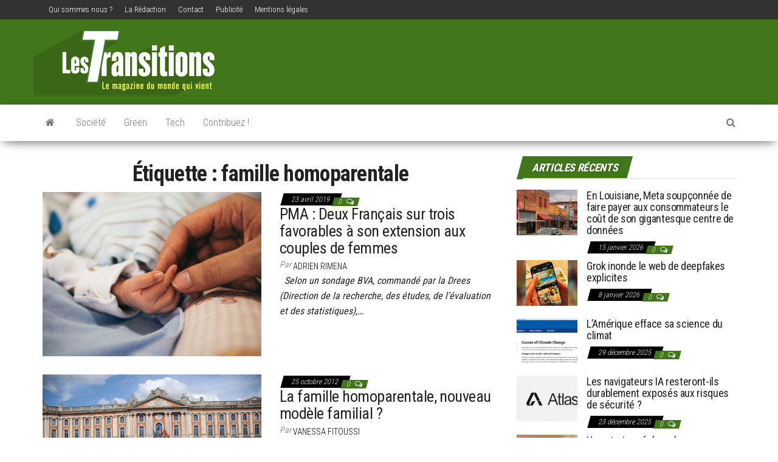

--- FILE ---
content_type: text/html; charset=UTF-8
request_url: https://lestransitions.fr/tag/famille-homoparentale/
body_size: 11970
content:
<!DOCTYPE html>
<html lang="fr-FR">
	<head>
		<meta name="getlinko-verify-code" content="getlinko-verify-7169a043e04f82bd4e4669301f7de560f7d002a5"/>
		<meta http-equiv="content-type" content="text/html; charset=UTF-8" />
		<meta http-equiv="X-UA-Compatible" content="IE=edge">
		<meta name="viewport" content="width=device-width, initial-scale=1">
		<link rel="pingback" href="" />
		<style id="kirki-css-vars">:root{}</style><meta name='robots' content='index, follow, max-image-preview:large, max-snippet:-1, max-video-preview:-1' />

	<!-- This site is optimized with the Yoast SEO plugin v26.5 - https://yoast.com/wordpress/plugins/seo/ -->
	<title>famille homoparentale Archives - Les transitions</title>
	<link rel="canonical" href="https://lestransitions.fr/tag/famille-homoparentale/" />
	<meta property="og:locale" content="fr_FR" />
	<meta property="og:type" content="article" />
	<meta property="og:title" content="famille homoparentale Archives - Les transitions" />
	<meta property="og:url" content="https://lestransitions.fr/tag/famille-homoparentale/" />
	<meta property="og:site_name" content="Les transitions" />
	<meta name="twitter:card" content="summary_large_image" />
	<script type="application/ld+json" class="yoast-schema-graph">{"@context":"https://schema.org","@graph":[{"@type":"CollectionPage","@id":"https://lestransitions.fr/tag/famille-homoparentale/","url":"https://lestransitions.fr/tag/famille-homoparentale/","name":"famille homoparentale Archives - Les transitions","isPartOf":{"@id":"https://lestransitions.fr/#website"},"primaryImageOfPage":{"@id":"https://lestransitions.fr/tag/famille-homoparentale/#primaryimage"},"image":{"@id":"https://lestransitions.fr/tag/famille-homoparentale/#primaryimage"},"thumbnailUrl":"https://lestransitions.fr/wp-content/uploads/2019/04/Procréation.jpg","breadcrumb":{"@id":"https://lestransitions.fr/tag/famille-homoparentale/#breadcrumb"},"inLanguage":"fr-FR"},{"@type":"ImageObject","inLanguage":"fr-FR","@id":"https://lestransitions.fr/tag/famille-homoparentale/#primaryimage","url":"https://lestransitions.fr/wp-content/uploads/2019/04/Procréation.jpg","contentUrl":"https://lestransitions.fr/wp-content/uploads/2019/04/Procréation.jpg","width":667,"height":500,"caption":"Une mère touchant les mains de son bébé"},{"@type":"BreadcrumbList","@id":"https://lestransitions.fr/tag/famille-homoparentale/#breadcrumb","itemListElement":[{"@type":"ListItem","position":1,"name":"Accueil","item":"https://lestransitions.fr/"},{"@type":"ListItem","position":2,"name":"famille homoparentale"}]},{"@type":"WebSite","@id":"https://lestransitions.fr/#website","url":"https://lestransitions.fr/","name":"Les transitions","description":"Le magazine du monde qui vient","publisher":{"@id":"https://lestransitions.fr/#organization"},"potentialAction":[{"@type":"SearchAction","target":{"@type":"EntryPoint","urlTemplate":"https://lestransitions.fr/?s={search_term_string}"},"query-input":{"@type":"PropertyValueSpecification","valueRequired":true,"valueName":"search_term_string"}}],"inLanguage":"fr-FR"},{"@type":"Organization","@id":"https://lestransitions.fr/#organization","name":"Les transitions","url":"https://lestransitions.fr/","logo":{"@type":"ImageObject","inLanguage":"fr-FR","@id":"https://lestransitions.fr/#/schema/logo/image/","url":"https://lestransitions.fr/wp-content/uploads/2019/10/logo-les-transitions.jpg","contentUrl":"https://lestransitions.fr/wp-content/uploads/2019/10/logo-les-transitions.jpg","width":300,"height":110,"caption":"Les transitions"},"image":{"@id":"https://lestransitions.fr/#/schema/logo/image/"}}]}</script>
	<!-- / Yoast SEO plugin. -->


<link rel='dns-prefetch' href='//fonts.googleapis.com' />
<link rel="alternate" type="application/rss+xml" title="Les transitions &raquo; Flux" href="https://lestransitions.fr/feed/" />
<link rel="alternate" type="application/rss+xml" title="Les transitions &raquo; Flux des commentaires" href="https://lestransitions.fr/comments/feed/" />
<link rel="alternate" type="application/rss+xml" title="Les transitions &raquo; Flux de l’étiquette famille homoparentale" href="https://lestransitions.fr/tag/famille-homoparentale/feed/" />
<style id='wp-img-auto-sizes-contain-inline-css' type='text/css'>
img:is([sizes=auto i],[sizes^="auto," i]){contain-intrinsic-size:3000px 1500px}
/*# sourceURL=wp-img-auto-sizes-contain-inline-css */
</style>
<link rel='stylesheet' id='validate-engine-css-css' href='https://lestransitions.fr/wp-content/plugins/wysija-newsletters/css/validationEngine.jquery.css?ver=2.22' type='text/css' media='all' />
<style id='wp-emoji-styles-inline-css' type='text/css'>

	img.wp-smiley, img.emoji {
		display: inline !important;
		border: none !important;
		box-shadow: none !important;
		height: 1em !important;
		width: 1em !important;
		margin: 0 0.07em !important;
		vertical-align: -0.1em !important;
		background: none !important;
		padding: 0 !important;
	}
/*# sourceURL=wp-emoji-styles-inline-css */
</style>
<link rel='stylesheet' id='wp-block-library-css' href='https://lestransitions.fr/wp-includes/css/dist/block-library/style.min.css?ver=6.9' type='text/css' media='all' />
<style id='global-styles-inline-css' type='text/css'>
:root{--wp--preset--aspect-ratio--square: 1;--wp--preset--aspect-ratio--4-3: 4/3;--wp--preset--aspect-ratio--3-4: 3/4;--wp--preset--aspect-ratio--3-2: 3/2;--wp--preset--aspect-ratio--2-3: 2/3;--wp--preset--aspect-ratio--16-9: 16/9;--wp--preset--aspect-ratio--9-16: 9/16;--wp--preset--color--black: #000000;--wp--preset--color--cyan-bluish-gray: #abb8c3;--wp--preset--color--white: #ffffff;--wp--preset--color--pale-pink: #f78da7;--wp--preset--color--vivid-red: #cf2e2e;--wp--preset--color--luminous-vivid-orange: #ff6900;--wp--preset--color--luminous-vivid-amber: #fcb900;--wp--preset--color--light-green-cyan: #7bdcb5;--wp--preset--color--vivid-green-cyan: #00d084;--wp--preset--color--pale-cyan-blue: #8ed1fc;--wp--preset--color--vivid-cyan-blue: #0693e3;--wp--preset--color--vivid-purple: #9b51e0;--wp--preset--gradient--vivid-cyan-blue-to-vivid-purple: linear-gradient(135deg,rgb(6,147,227) 0%,rgb(155,81,224) 100%);--wp--preset--gradient--light-green-cyan-to-vivid-green-cyan: linear-gradient(135deg,rgb(122,220,180) 0%,rgb(0,208,130) 100%);--wp--preset--gradient--luminous-vivid-amber-to-luminous-vivid-orange: linear-gradient(135deg,rgb(252,185,0) 0%,rgb(255,105,0) 100%);--wp--preset--gradient--luminous-vivid-orange-to-vivid-red: linear-gradient(135deg,rgb(255,105,0) 0%,rgb(207,46,46) 100%);--wp--preset--gradient--very-light-gray-to-cyan-bluish-gray: linear-gradient(135deg,rgb(238,238,238) 0%,rgb(169,184,195) 100%);--wp--preset--gradient--cool-to-warm-spectrum: linear-gradient(135deg,rgb(74,234,220) 0%,rgb(151,120,209) 20%,rgb(207,42,186) 40%,rgb(238,44,130) 60%,rgb(251,105,98) 80%,rgb(254,248,76) 100%);--wp--preset--gradient--blush-light-purple: linear-gradient(135deg,rgb(255,206,236) 0%,rgb(152,150,240) 100%);--wp--preset--gradient--blush-bordeaux: linear-gradient(135deg,rgb(254,205,165) 0%,rgb(254,45,45) 50%,rgb(107,0,62) 100%);--wp--preset--gradient--luminous-dusk: linear-gradient(135deg,rgb(255,203,112) 0%,rgb(199,81,192) 50%,rgb(65,88,208) 100%);--wp--preset--gradient--pale-ocean: linear-gradient(135deg,rgb(255,245,203) 0%,rgb(182,227,212) 50%,rgb(51,167,181) 100%);--wp--preset--gradient--electric-grass: linear-gradient(135deg,rgb(202,248,128) 0%,rgb(113,206,126) 100%);--wp--preset--gradient--midnight: linear-gradient(135deg,rgb(2,3,129) 0%,rgb(40,116,252) 100%);--wp--preset--font-size--small: 13px;--wp--preset--font-size--medium: 20px;--wp--preset--font-size--large: 36px;--wp--preset--font-size--x-large: 42px;--wp--preset--spacing--20: 0.44rem;--wp--preset--spacing--30: 0.67rem;--wp--preset--spacing--40: 1rem;--wp--preset--spacing--50: 1.5rem;--wp--preset--spacing--60: 2.25rem;--wp--preset--spacing--70: 3.38rem;--wp--preset--spacing--80: 5.06rem;--wp--preset--shadow--natural: 6px 6px 9px rgba(0, 0, 0, 0.2);--wp--preset--shadow--deep: 12px 12px 50px rgba(0, 0, 0, 0.4);--wp--preset--shadow--sharp: 6px 6px 0px rgba(0, 0, 0, 0.2);--wp--preset--shadow--outlined: 6px 6px 0px -3px rgb(255, 255, 255), 6px 6px rgb(0, 0, 0);--wp--preset--shadow--crisp: 6px 6px 0px rgb(0, 0, 0);}:where(.is-layout-flex){gap: 0.5em;}:where(.is-layout-grid){gap: 0.5em;}body .is-layout-flex{display: flex;}.is-layout-flex{flex-wrap: wrap;align-items: center;}.is-layout-flex > :is(*, div){margin: 0;}body .is-layout-grid{display: grid;}.is-layout-grid > :is(*, div){margin: 0;}:where(.wp-block-columns.is-layout-flex){gap: 2em;}:where(.wp-block-columns.is-layout-grid){gap: 2em;}:where(.wp-block-post-template.is-layout-flex){gap: 1.25em;}:where(.wp-block-post-template.is-layout-grid){gap: 1.25em;}.has-black-color{color: var(--wp--preset--color--black) !important;}.has-cyan-bluish-gray-color{color: var(--wp--preset--color--cyan-bluish-gray) !important;}.has-white-color{color: var(--wp--preset--color--white) !important;}.has-pale-pink-color{color: var(--wp--preset--color--pale-pink) !important;}.has-vivid-red-color{color: var(--wp--preset--color--vivid-red) !important;}.has-luminous-vivid-orange-color{color: var(--wp--preset--color--luminous-vivid-orange) !important;}.has-luminous-vivid-amber-color{color: var(--wp--preset--color--luminous-vivid-amber) !important;}.has-light-green-cyan-color{color: var(--wp--preset--color--light-green-cyan) !important;}.has-vivid-green-cyan-color{color: var(--wp--preset--color--vivid-green-cyan) !important;}.has-pale-cyan-blue-color{color: var(--wp--preset--color--pale-cyan-blue) !important;}.has-vivid-cyan-blue-color{color: var(--wp--preset--color--vivid-cyan-blue) !important;}.has-vivid-purple-color{color: var(--wp--preset--color--vivid-purple) !important;}.has-black-background-color{background-color: var(--wp--preset--color--black) !important;}.has-cyan-bluish-gray-background-color{background-color: var(--wp--preset--color--cyan-bluish-gray) !important;}.has-white-background-color{background-color: var(--wp--preset--color--white) !important;}.has-pale-pink-background-color{background-color: var(--wp--preset--color--pale-pink) !important;}.has-vivid-red-background-color{background-color: var(--wp--preset--color--vivid-red) !important;}.has-luminous-vivid-orange-background-color{background-color: var(--wp--preset--color--luminous-vivid-orange) !important;}.has-luminous-vivid-amber-background-color{background-color: var(--wp--preset--color--luminous-vivid-amber) !important;}.has-light-green-cyan-background-color{background-color: var(--wp--preset--color--light-green-cyan) !important;}.has-vivid-green-cyan-background-color{background-color: var(--wp--preset--color--vivid-green-cyan) !important;}.has-pale-cyan-blue-background-color{background-color: var(--wp--preset--color--pale-cyan-blue) !important;}.has-vivid-cyan-blue-background-color{background-color: var(--wp--preset--color--vivid-cyan-blue) !important;}.has-vivid-purple-background-color{background-color: var(--wp--preset--color--vivid-purple) !important;}.has-black-border-color{border-color: var(--wp--preset--color--black) !important;}.has-cyan-bluish-gray-border-color{border-color: var(--wp--preset--color--cyan-bluish-gray) !important;}.has-white-border-color{border-color: var(--wp--preset--color--white) !important;}.has-pale-pink-border-color{border-color: var(--wp--preset--color--pale-pink) !important;}.has-vivid-red-border-color{border-color: var(--wp--preset--color--vivid-red) !important;}.has-luminous-vivid-orange-border-color{border-color: var(--wp--preset--color--luminous-vivid-orange) !important;}.has-luminous-vivid-amber-border-color{border-color: var(--wp--preset--color--luminous-vivid-amber) !important;}.has-light-green-cyan-border-color{border-color: var(--wp--preset--color--light-green-cyan) !important;}.has-vivid-green-cyan-border-color{border-color: var(--wp--preset--color--vivid-green-cyan) !important;}.has-pale-cyan-blue-border-color{border-color: var(--wp--preset--color--pale-cyan-blue) !important;}.has-vivid-cyan-blue-border-color{border-color: var(--wp--preset--color--vivid-cyan-blue) !important;}.has-vivid-purple-border-color{border-color: var(--wp--preset--color--vivid-purple) !important;}.has-vivid-cyan-blue-to-vivid-purple-gradient-background{background: var(--wp--preset--gradient--vivid-cyan-blue-to-vivid-purple) !important;}.has-light-green-cyan-to-vivid-green-cyan-gradient-background{background: var(--wp--preset--gradient--light-green-cyan-to-vivid-green-cyan) !important;}.has-luminous-vivid-amber-to-luminous-vivid-orange-gradient-background{background: var(--wp--preset--gradient--luminous-vivid-amber-to-luminous-vivid-orange) !important;}.has-luminous-vivid-orange-to-vivid-red-gradient-background{background: var(--wp--preset--gradient--luminous-vivid-orange-to-vivid-red) !important;}.has-very-light-gray-to-cyan-bluish-gray-gradient-background{background: var(--wp--preset--gradient--very-light-gray-to-cyan-bluish-gray) !important;}.has-cool-to-warm-spectrum-gradient-background{background: var(--wp--preset--gradient--cool-to-warm-spectrum) !important;}.has-blush-light-purple-gradient-background{background: var(--wp--preset--gradient--blush-light-purple) !important;}.has-blush-bordeaux-gradient-background{background: var(--wp--preset--gradient--blush-bordeaux) !important;}.has-luminous-dusk-gradient-background{background: var(--wp--preset--gradient--luminous-dusk) !important;}.has-pale-ocean-gradient-background{background: var(--wp--preset--gradient--pale-ocean) !important;}.has-electric-grass-gradient-background{background: var(--wp--preset--gradient--electric-grass) !important;}.has-midnight-gradient-background{background: var(--wp--preset--gradient--midnight) !important;}.has-small-font-size{font-size: var(--wp--preset--font-size--small) !important;}.has-medium-font-size{font-size: var(--wp--preset--font-size--medium) !important;}.has-large-font-size{font-size: var(--wp--preset--font-size--large) !important;}.has-x-large-font-size{font-size: var(--wp--preset--font-size--x-large) !important;}
/*# sourceURL=global-styles-inline-css */
</style>

<style id='classic-theme-styles-inline-css' type='text/css'>
/*! This file is auto-generated */
.wp-block-button__link{color:#fff;background-color:#32373c;border-radius:9999px;box-shadow:none;text-decoration:none;padding:calc(.667em + 2px) calc(1.333em + 2px);font-size:1.125em}.wp-block-file__button{background:#32373c;color:#fff;text-decoration:none}
/*# sourceURL=/wp-includes/css/classic-themes.min.css */
</style>
<link rel='stylesheet' id='envo-magazine-pro-css-css' href='https://lestransitions.fr/wp-content/plugins/envo-magazine-pro/css/style.css?ver=1.5.2' type='text/css' media='all' />
<link rel='stylesheet' id='bootstrap-css' href='https://lestransitions.fr/wp-content/themes/envo-magazine/css/bootstrap.css?ver=3.3.7' type='text/css' media='all' />
<link rel='stylesheet' id='envo-magazine-stylesheet-css' href='https://lestransitions.fr/wp-content/themes/envo-magazine/style.css?ver=1.3.4' type='text/css' media='all' />
<link rel='stylesheet' id='font-awesome-css' href='https://lestransitions.fr/wp-content/themes/envo-magazine/css/font-awesome.min.css?ver=4.7.0' type='text/css' media='all' />
<link rel='stylesheet' id='kirki-styles-envo_magazine_pro-css' href='https://lestransitions.fr/wp-content/plugins/envo-magazine-pro/include/assets/css/kirki-styles.css?ver=3.0.33' type='text/css' media='all' />
<style id='kirki-styles-envo_magazine_pro-inline-css' type='text/css'>
.site-heading .site-title a, site-heading .site-title a:hover{font-family:"Roboto Condensed", Helvetica, Arial, sans-serif;font-size:22px;font-weight:700;letter-spacing:0px;text-transform:none;color:#000;}.site-heading p.site-description{font-family:"Roboto Condensed", Helvetica, Arial, sans-serif;font-size:13px;font-weight:400;letter-spacing:0px;text-transform:none;color:#777777;}.site-header{background-color:#41761a;}#site-navigation, #site-navigation .dropdown-menu, #site-navigation.shrink, .transparent-header #site-navigation.shrink{background-color:#fff;}#site-navigation, #site-navigation .navbar-nav > li > a, #site-navigation .dropdown-menu > li > a{font-family:"Roboto Condensed", Helvetica, Arial, sans-serif;font-size:16px;font-weight:300;letter-spacing:0px;text-transform:none;color:#777777;}.navbar li.fa:before{color:#777777;}#site-navigation li a:before, .nav > li.active > a:after, .current-page-parent:after{background-color:#777777;}#site-navigation .navbar-nav > li > a:hover, #site-navigation .dropdown-menu > li > a:hover, #site-navigation .navbar-nav li:hover.fa:before{color:#fff;}#site-navigation .navbar-nav > li > a:hover, #site-navigation .dropdown-menu > li > a:hover, #site-navigation .navbar-nav li.home-icon.front_page_on:hover:before{background-color:#41761a;}#site-navigation .navbar-nav > li.active > a, #site-navigation .dropdown-menu > .active > a, .home-icon.front_page_on i, #site-navigation .active.fa:before{color:#fff;}#site-navigation .navbar-nav > li.active > a, #site-navigation .dropdown-menu > .active > a, li.home-icon.front_page_on, li.home-icon.front_page_on:before{background-color:#41761a;}#top-navigation, #top-navigation .dropdown-menu, #top-navigation .navbar-nav > li > a, #top-navigation .dropdown-menu > li > a, #top-navigation .nav .open > a{background-color:#313131;}#top-navigation, #top-navigation .navbar-nav > li > a, #top-navigation .dropdown-menu > li > a, #top-navigation .nav .open > a{font-family:"Roboto Condensed", Helvetica, Arial, sans-serif;font-size:13px;font-weight:300;letter-spacing:0px;text-transform:none;color:#fff;}#top-navigation li a:before, #top-navigation > li.active > a:after, #top-navigation .current-menu-item a:after{background-color:#fff;}#top-navigation.navbar li.fa:before{color:#fff;}#top-navigation .navbar-nav > li > a:hover, #top-navigation .dropdown-menu > li > a:hover, #top-navigation .navbar-nav > li > a:hover, #top-navigation .dropdown-menu > li > a:hover, #top-navigation.navbar li.fa:hover:before{color:#000!important;}#top-navigation .navbar-nav > li > a:hover, #top-navigation .dropdown-menu > li > a:hover, #top-navigation .navbar-nav > li > a:hover, #top-navigation .dropdown-menu > li > a:hover{background-color:#fff!important;}#top-navigation .navbar-nav > li.active > a, #top-navigation .dropdown-menu > .active > a{color:#000;background-color:#fff;}.main-container, #breadcrumbs, .ad-after-menu, #slidebox{background-color:#FFFFFF;}.split-slider{border-left-color:#FFFFFF;}.rtl .split-slider{border-right-color:#FFFFFF;}a, .woocommerce .woocommerce-breadcrumb a, .author-meta a, .tags-links a, nav.navigation.pagination .nav-links a, nav.navigation.pagination .current{color:#000;}a:hover, .woocommerce .woocommerce-breadcrumb a:hover, .tags-links a:hover{color:#000;}#searchsubmit, .btn-default, input[type="submit"], input#submit, input#submit:hover, button, a.comment-reply-link, .btn-default:hover, input[type="submit"]:hover, button:hover, a.comment-reply-link:hover{color:#464a4c;}body, .woocommerce .woocommerce-breadcrumb{font-family:"Roboto Condensed", Helvetica, Arial, sans-serif;font-size:14px;font-weight:300;letter-spacing:0px;line-height:1.6;color:#222222;}.page-header, .page-header a, h1.single-title, h1, h2, h3, h4, h5, h6{font-family:"Roboto Condensed", Helvetica, Arial, sans-serif;color:#222222;}.widget-title h3, .widget ul.tabs_login li a{color:#fff;}.widget-title h3:before, .nav > li > a:before, nav.navigation.pagination .current:before, .widget ul.tabs_login li a:before{background-color:#41761a;}nav.navigation.pagination .current:before{border-color:#41761a;}.section-title a{color:#000;}.section-title:after, .section-title a:after, .widget-title:after{background-color:#eaeaea;}.posted-date, .cat-links span, .tags-links span{color:#fff;}.posted-date:before, .cat-links span:before, .tags-links span:before{background-color:#000;}.comments-meta a, .comments-meta, .cat-links a, .split-images .comments-meta a{color:#fff;}.comments-meta:before, .cat-links a:before{background-color:#41761a;}.news-item h2 a, .newsticker-inner a{font-family:"Roboto Condensed", Helvetica, Arial, sans-serif;color:#222222;}.widget, .post-excerpt{font-family:"Roboto Condensed", Helvetica, Arial, sans-serif;font-size:16px;font-weight:400;letter-spacing:0px;line-height:1.6;color:#222222;}#content-footer-section .widget{font-family:"Roboto Condensed", Helvetica, Arial, sans-serif;font-size:14px;font-weight:300;letter-spacing:0px;text-transform:none;color:#ffffff;}#content-footer-section{background-color:#1e1e1e;}#content-footer-section a{color:#fff;}#content-footer-section a:hover{color:#fff;}.footer-credits{background-color:#1e1e1e;}.footer-credits, .footer-credits-text{color:#fff;}.footer-credits a{color:#fff;}.footer-credits a:hover{color:#fff;}.site-heading{padding-top:10px;}.posted-date{display:inline;}.comments-meta{display:inline;}.author-meta{display:inline-block;}@media (max-width: 767px){#site-navigation .navbar-nav a, .openNav .menu-container{background-color:#fff;}#site-navigation .navbar-nav a:hover{color:#fff!important;background-color:#41761a!important;}#site-navigation .navbar-nav .active a{color:#fff!important;background-color:#41761a!important;}}@media (min-width: 1480px){.envo-mag-content-1440 .container{width:1170px;}}@media (min-width: 1320px){.envo-mag-content-1280 .container{width:1170px;}}@media (min-width: 1200px){.envo-mag-content-1170 .container{width:1170px;}.envo-mag-content-1024 .container{width:1170px;}.envo-mag-content-980 .container{width:1170px;}}@media (min-width: 992px){.widget.col-md-3{width:25%;}}

		
			input:focus, select:focus, button:focus { outline: 0 none; border-color: #000; box-shadow: 0 0 5px #000; }
		
    .btn-default, input[type="submit"], input#submit, input#submit:hover, button, a.comment-reply-link, .btn-default:hover, input[type="submit"]:hover, button:hover, a.comment-reply-link:hover { 
			background: linear-gradient(90deg, #fff, #fff); 
			background: -webkit-linear-gradient(left, #fff, #fff);
		}
		
		
	
/*# sourceURL=kirki-styles-envo_magazine_pro-inline-css */
</style>
<script type="text/javascript" id="adrotate-groups-js-extra">
/* <![CDATA[ */
var impression_object = {"ajax_url":"https://lestransitions.fr/wp-admin/admin-ajax.php"};
//# sourceURL=adrotate-groups-js-extra
/* ]]> */
</script>
<script type="text/javascript" src="https://lestransitions.fr/wp-content/plugins/adrotate/library/jquery.groups.js" id="adrotate-groups-js"></script>
<script type="text/javascript" id="adrotate-clicker-js-extra">
/* <![CDATA[ */
var click_object = {"ajax_url":"https://lestransitions.fr/wp-admin/admin-ajax.php"};
//# sourceURL=adrotate-clicker-js-extra
/* ]]> */
</script>
<script type="text/javascript" src="https://lestransitions.fr/wp-content/plugins/adrotate/library/jquery.clicker.js" id="adrotate-clicker-js"></script>
<script type="text/javascript" src="https://lestransitions.fr/wp-includes/js/jquery/jquery.min.js?ver=3.7.1" id="jquery-core-js"></script>
<script type="text/javascript" src="https://lestransitions.fr/wp-includes/js/jquery/jquery-migrate.min.js?ver=3.4.1" id="jquery-migrate-js"></script>
<link rel="https://api.w.org/" href="https://lestransitions.fr/wp-json/" /><link rel="alternate" title="JSON" type="application/json" href="https://lestransitions.fr/wp-json/wp/v2/tags/20" /><link rel="EditURI" type="application/rsd+xml" title="RSD" href="https://lestransitions.fr/xmlrpc.php?rsd" />
<meta name="generator" content="WordPress 6.9" />

<!-- This site is using AdRotate v5.17 to display their advertisements - https://ajdg.solutions/ -->
<!-- AdRotate CSS -->
<style type="text/css" media="screen">
	.g { margin:0px; padding:0px; overflow:hidden; line-height:1; zoom:1; }
	.g img { height:auto; }
	.g-col { position:relative; float:left; }
	.g-col:first-child { margin-left: 0; }
	.g-col:last-child { margin-right: 0; }
	.g-1 { margin:0px 1px 1px 1px; }
	.g-2 { margin:0px 1px 1px 1px;width:100%; max-width:300px; height:100%; max-height:250px; }
	@media only screen and (max-width: 480px) {
		.g-col, .g-dyn, .g-single { width:100%; margin-left:0; margin-right:0; }
	}
</style>
<!-- /AdRotate CSS -->

	<style type="text/css" id="envo-magazine-header-css">
				.site-title,
		.site-description {
			position: absolute;
			clip: rect(1px, 1px, 1px, 1px);
		}
		
	</style>
	<!-- Aucune version AMP HTML n&#039;est disponible pour cette URL. --><!-- AdRotate JS -->
<script type="text/javascript">
jQuery(document).ready(function(){
if(jQuery.fn.gslider) {
	jQuery('.g-2').gslider({ groupid: 2, speed: 6000 });
}
});
</script>
<!-- /AdRotate JS -->

<link rel="icon" href="https://lestransitions.fr/wp-content/uploads/2017/09/favicon.png" sizes="32x32" />
<link rel="icon" href="https://lestransitions.fr/wp-content/uploads/2017/09/favicon.png" sizes="192x192" />
<link rel="apple-touch-icon" href="https://lestransitions.fr/wp-content/uploads/2017/09/favicon.png" />
<meta name="msapplication-TileImage" content="https://lestransitions.fr/wp-content/uploads/2017/09/favicon.png" />
		<style type="text/css" id="wp-custom-css">
			.footer-credits-text {display:none}

.site-header .site-heading-sidebar {margin-top:15px}

.site-heading {padding-left:0!important;padding-top: 0 !important;}		</style>
		       
<meta name="publisuites-verify-code" content="aHR0cHM6Ly9sZXN0cmFuc2l0aW9ucy5mcg==" />
	</head>
	<body data-rsssl=1 id="blog" class="archive tag tag-famille-homoparentale tag-20 wp-custom-logo wp-theme-envo-magazine envo-mag-header-left envo-mag-content-1170 envo-mag-date-inline">
			<div class="top-menu" >
		<nav id="top-navigation" class="navbar navbar-inverse bg-dark">     
			<div class="container">   
				<div class="navbar-header">
					<button type="button" class="navbar-toggle" data-toggle="collapse" data-target=".navbar-2-collapse">
						<span class="sr-only">Afficher/masquer la navigation</span>
						<span class="icon-bar"></span>
						<span class="icon-bar"></span>
						<span class="icon-bar"></span>
					</button>
				</div>
				<div class="collapse navbar-collapse navbar-2-collapse">
					<div class="menu-menu-institutionnel-container"><ul id="menu-menu-institutionnel" class="nav navbar-nav navbar-left"><li itemscope="itemscope" itemtype="https://www.schema.org/SiteNavigationElement" id="menu-item-2366" class="menu-item menu-item-type-post_type menu-item-object-page menu-item-2366"><a title="Qui sommes nous ?" href="https://lestransitions.fr/about/">Qui sommes nous ?</a></li>
<li itemscope="itemscope" itemtype="https://www.schema.org/SiteNavigationElement" id="menu-item-2364" class="menu-item menu-item-type-post_type menu-item-object-page menu-item-2364"><a title="La Rédaction" href="https://lestransitions.fr/la-redaction/">La Rédaction</a></li>
<li itemscope="itemscope" itemtype="https://www.schema.org/SiteNavigationElement" id="menu-item-2361" class="menu-item menu-item-type-post_type menu-item-object-page menu-item-2361"><a title="Contact" href="https://lestransitions.fr/contact/">Contact</a></li>
<li itemscope="itemscope" itemtype="https://www.schema.org/SiteNavigationElement" id="menu-item-2362" class="menu-item menu-item-type-post_type menu-item-object-page menu-item-2362"><a title="Publicité" href="https://lestransitions.fr/publicite/">Publicité</a></li>
<li itemscope="itemscope" itemtype="https://www.schema.org/SiteNavigationElement" id="menu-item-2661" class="menu-item menu-item-type-post_type menu-item-object-page menu-item-2661"><a title="Mentions légales" href="https://lestransitions.fr/mentions-legales/">Mentions légales</a></li>
</ul></div>				</div>
			</div>    
		</nav> 
	</div>
<div class="site-header container-fluid">
	<div class="container" >
		<div class="row" >
			<div class="site-heading col-md-4" >
				<div class="site-branding-logo">
					<a href="https://lestransitions.fr/" class="custom-logo-link" rel="home"><img width="300" height="110" src="https://lestransitions.fr/wp-content/uploads/2019/10/logo-les-transitions.jpg" class="custom-logo" alt="Les transitions" decoding="async" /></a>				</div>
				<div class="site-branding-text">
											<p class="site-title"><a href="https://lestransitions.fr/" rel="home">Les transitions</a></p>
					
											<p class="site-description">
							Le magazine du monde qui vient						</p>
									</div><!-- .site-branding-text -->
			</div>
							<div class="site-heading-sidebar col-md-8" >
					<div id="content-header-section" class="text-right">
						<div id="execphp-3" class="widget widget_execphp">			<div class="execphpwidget"><!-- Soit il n'y a pas de bannières, ils sont desactivées ou pas qualifiées pour cet endroit! --></div>
		</div>	
					</div>
				</div>
				
		</div>
	</div>
</div>
 
<div class="main-menu">
	<nav id="site-navigation" class="navbar navbar-default">     
		<div class="container">   
			<div class="navbar-header">
									<div id="main-menu-panel" class="open-panel" data-panel="main-menu-panel">
						<span></span>
						<span></span>
						<span></span>
					</div>
							</div> 
						<ul class="nav navbar-nav search-icon navbar-left hidden-xs">
				<li class="home-icon">
					<a href="https://lestransitions.fr/" title="Les transitions">
						<i class="fa fa-home"></i>
					</a>
				</li>
			</ul>
						<div class="menu-container"><ul id="menu-menu-1" class="nav navbar-nav navbar-left"><li itemscope="itemscope" itemtype="https://www.schema.org/SiteNavigationElement" id="menu-item-2358" class="menu-item menu-item-type-taxonomy menu-item-object-category menu-item-2358"><a title="Société" href="https://lestransitions.fr/category/societe/">Société</a></li>
<li itemscope="itemscope" itemtype="https://www.schema.org/SiteNavigationElement" id="menu-item-2359" class="menu-item menu-item-type-taxonomy menu-item-object-category menu-item-2359"><a title="Green" href="https://lestransitions.fr/category/green/">Green</a></li>
<li itemscope="itemscope" itemtype="https://www.schema.org/SiteNavigationElement" id="menu-item-2360" class="menu-item menu-item-type-taxonomy menu-item-object-category menu-item-2360"><a title="Tech" href="https://lestransitions.fr/category/tech/">Tech</a></li>
<li itemscope="itemscope" itemtype="https://www.schema.org/SiteNavigationElement" id="menu-item-2357" class="menu-item menu-item-type-post_type menu-item-object-page menu-item-2357"><a title="Contribuez !" href="https://lestransitions.fr/contribuez/">Contribuez !</a></li>
</ul></div>			<ul class="nav navbar-nav search-icon navbar-right hidden-xs">
				<li class="top-search-icon">
					<a href="#">
						<i class="fa fa-search"></i>
					</a>
				</li>
				<div class="top-search-box">
					<form role="search" method="get" id="searchform" class="searchform" action="https://lestransitions.fr/">
				<div>
					<label class="screen-reader-text" for="s">Rechercher :</label>
					<input type="text" value="" name="s" id="s" />
					<input type="submit" id="searchsubmit" value="Rechercher" />
				</div>
			</form>				</div>
			</ul>
		</div>
			</nav> 
</div>
		<div class="ad-after-menu container text-center"></div>
	 

<div class="container main-container" role="main">
	<div class="page-area">
		
<!-- start content container -->
<div class="row">

	<div class="col-md-8">
					<header class="archive-page-header text-center">
				<h1 class="page-title">Étiquette : <span>famille homoparentale</span></h1>			</header><!-- .page-header -->
				<article>
	<div class="post-2087 post type-post status-publish format-standard has-post-thumbnail hentry category-societe tag-famille-homoparentale tag-homosexualite tag-lesbienne">                    
		<div class="news-item row">
					<div class="news-thumb col-md-6">
			<a href="https://lestransitions.fr/2019/04/23/pma-deux-francais-sur-trois-favorables-extension-aux-couples-de-femmes/" title="PMA : Deux Français sur trois favorables à son extension aux couples de femmes">
									<img class="lazy" src="https://lestransitions.fr/wp-content/themes/envo-magazine/img/placeholder.png" data-src="https://lestransitions.fr/wp-content/uploads/2019/04/Procréation.jpg" title="PMA : Deux Français sur trois favorables à son extension aux couples de femmes" alt="PMA : Deux Français sur trois favorables à son extension aux couples de femmes"/>
					<noscript>
					<img width="540" height="405" src="https://lestransitions.fr/wp-content/uploads/2019/04/Procréation.jpg" class="attachment-envo-magazine-med size-envo-magazine-med wp-post-image" alt="Une mère touchant les mains de son bébé" decoding="async" fetchpriority="high" srcset="https://lestransitions.fr/wp-content/uploads/2019/04/Procréation.jpg 667w, https://lestransitions.fr/wp-content/uploads/2019/04/Procréation-300x225.jpg 300w, https://lestransitions.fr/wp-content/uploads/2019/04/Procréation-600x450.jpg 600w" sizes="(max-width: 540px) 100vw, 540px" />					</noscript>
							</a>
		</div><!-- .news-thumb -->
				<div class="news-text-wrap col-md-6">
					<span class="posted-date">
		23 avril 2019	</span>
	<span class="comments-meta">
						<a href="https://lestransitions.fr/2019/04/23/pma-deux-francais-sur-trois-favorables-extension-aux-couples-de-femmes/#comments" rel="nofollow" title="Commentaire surPMA : Deux Français sur trois favorables à son extension aux couples de femmes">
					0				</a>
					<i class="fa fa-comments-o"></i>
	</span>
					<h2 class="entry-titles"><a href="https://lestransitions.fr/2019/04/23/pma-deux-francais-sur-trois-favorables-extension-aux-couples-de-femmes/" rel="bookmark">PMA : Deux Français sur trois favorables à son extension aux couples de femmes</a></h2>						<span class="author-meta">
			<span class="author-meta-by">Par </span>
			<a href="https://lestransitions.fr/author/mirmane/">
				Adrien Rimena			</a>
		</span>
	
				<div class="post-excerpt">
					<p>&nbsp; Selon un sondage BVA, commandé par la Drees (Direction de la recherche, des études, de l’évaluation et des statistiques),&hellip;</p>
				</div><!-- .post-excerpt -->

			</div><!-- .news-text-wrap -->

		</div><!-- .news-item -->
	</div>
</article>
<article>
	<div class="post-42 post type-post status-publish format-standard has-post-thumbnail hentry category-societe tag-adoption tag-famille-homoparentale tag-mariage-gay tag-societe-2">                    
		<div class="news-item row">
					<div class="news-thumb col-md-6">
			<a href="https://lestransitions.fr/2012/10/25/famille-homoparentale-nouveau-modele-familial/" title="La famille homoparentale, nouveau modèle familial ?">
									<img class="lazy" src="https://lestransitions.fr/wp-content/themes/envo-magazine/img/placeholder.png" data-src="https://lestransitions.fr/wp-content/uploads/2012/10/drapeau-gay1.jpg" title="La famille homoparentale, nouveau modèle familial ?" alt="La famille homoparentale, nouveau modèle familial ?"/>
					<noscript>
					<img width="610" height="405" src="https://lestransitions.fr/wp-content/uploads/2012/10/drapeau-gay1.jpg" class="attachment-envo-magazine-med size-envo-magazine-med wp-post-image" alt="mariage gay, famille homoparentale, adoption, société." decoding="async" srcset="https://lestransitions.fr/wp-content/uploads/2012/10/drapeau-gay1.jpg 2784w, https://lestransitions.fr/wp-content/uploads/2012/10/drapeau-gay1-300x200.jpg 300w, https://lestransitions.fr/wp-content/uploads/2012/10/drapeau-gay1-1024x679.jpg 1024w" sizes="(max-width: 610px) 100vw, 610px" />					</noscript>
							</a>
		</div><!-- .news-thumb -->
				<div class="news-text-wrap col-md-6">
					<span class="posted-date">
		25 octobre 2012	</span>
	<span class="comments-meta">
						<a href="https://lestransitions.fr/2012/10/25/famille-homoparentale-nouveau-modele-familial/#comments" rel="nofollow" title="Commentaire surLa famille homoparentale, nouveau modèle familial ?">
					0				</a>
					<i class="fa fa-comments-o"></i>
	</span>
					<h2 class="entry-titles"><a href="https://lestransitions.fr/2012/10/25/famille-homoparentale-nouveau-modele-familial/" rel="bookmark">La famille homoparentale, nouveau modèle familial ?</a></h2>						<span class="author-meta">
			<span class="author-meta-by">Par </span>
			<a href="https://lestransitions.fr/author/pea/">
				Vanessa Fitoussi			</a>
		</span>
	
				<div class="post-excerpt">
					<p>La perspective de l’adoption du projet de loi visant à autoriser le mariage aux couples de même sexe pose la&hellip;</p>
				</div><!-- .post-excerpt -->

			</div><!-- .news-text-wrap -->

		</div><!-- .news-item -->
	</div>
</article>

	</div>

		<aside id="sidebar" class="col-md-4">
		<div id="envo-magazine-extended-recent-posts-2" class="widget extended-recent-posts">
			<div class="recent-news-section">

				<div class="widget-title"><h3>Articles récents</h3></div>

					
							<div class="news-item layout-two">
										<div class="news-thumb ">
			<a href="https://lestransitions.fr/2026/01/15/en-louisiane-meta-soupconnee-de-faire-payer-aux-consommateurs-le-cout-de-son-gigantesque-centre-de-donnees/" title="En Louisiane, Meta soupçonnée de faire payer aux consommateurs le coût de son gigantesque centre de données">
									<img class="lazy" src="https://lestransitions.fr/wp-content/themes/envo-magazine/img/placeholder.png" data-src="https://lestransitions.fr/wp-content/uploads/2026/01/Capture-decran-2026-01-16-a-21.38.30-160x120.png" title="En Louisiane, Meta soupçonnée de faire payer aux consommateurs le coût de son gigantesque centre de données" alt="En Louisiane, Meta soupçonnée de faire payer aux consommateurs le coût de son gigantesque centre de données"/>
					<noscript>
					<img width="160" height="120" src="https://lestransitions.fr/wp-content/uploads/2026/01/Capture-decran-2026-01-16-a-21.38.30-160x120.png" class="attachment-envo-magazine-thumbnail size-envo-magazine-thumbnail wp-post-image" alt="" decoding="async" loading="lazy" />					</noscript>
							</a>
		</div><!-- .news-thumb -->
									<div class="news-text-wrap">
									<h2 class="entry-titles"><a href="https://lestransitions.fr/2026/01/15/en-louisiane-meta-soupconnee-de-faire-payer-aux-consommateurs-le-cout-de-son-gigantesque-centre-de-donnees/" rel="bookmark">En Louisiane, Meta soupçonnée de faire payer aux consommateurs le coût de son gigantesque centre de données</a></h2>										<span class="posted-date">
		15 janvier 2026	</span>
	<span class="comments-meta">
						<a href="https://lestransitions.fr/2026/01/15/en-louisiane-meta-soupconnee-de-faire-payer-aux-consommateurs-le-cout-de-son-gigantesque-centre-de-donnees/#comments" rel="nofollow" title="Commentaire surEn Louisiane, Meta soupçonnée de faire payer aux consommateurs le coût de son gigantesque centre de données">
					0				</a>
					<i class="fa fa-comments-o"></i>
	</span>
									</div><!-- .news-text-wrap -->
							</div><!-- .news-item -->

							
							<div class="news-item layout-two">
										<div class="news-thumb ">
			<a href="https://lestransitions.fr/2026/01/08/grok-inonde-le-web-de-deepfakes-explicites/" title="Grok inonde le web de deepfakes explicites">
									<img class="lazy" src="https://lestransitions.fr/wp-content/themes/envo-magazine/img/placeholder.png" data-src="https://lestransitions.fr/wp-content/uploads/2026/01/Capture-decran-2026-01-10-a-14.52.49-160x120.png" title="Grok inonde le web de deepfakes explicites" alt="Grok inonde le web de deepfakes explicites"/>
					<noscript>
					<img width="160" height="120" src="https://lestransitions.fr/wp-content/uploads/2026/01/Capture-decran-2026-01-10-a-14.52.49-160x120.png" class="attachment-envo-magazine-thumbnail size-envo-magazine-thumbnail wp-post-image" alt="" decoding="async" loading="lazy" />					</noscript>
							</a>
		</div><!-- .news-thumb -->
									<div class="news-text-wrap">
									<h2 class="entry-titles"><a href="https://lestransitions.fr/2026/01/08/grok-inonde-le-web-de-deepfakes-explicites/" rel="bookmark">Grok inonde le web de deepfakes explicites</a></h2>										<span class="posted-date">
		8 janvier 2026	</span>
	<span class="comments-meta">
						<a href="https://lestransitions.fr/2026/01/08/grok-inonde-le-web-de-deepfakes-explicites/#comments" rel="nofollow" title="Commentaire surGrok inonde le web de deepfakes explicites">
					0				</a>
					<i class="fa fa-comments-o"></i>
	</span>
									</div><!-- .news-text-wrap -->
							</div><!-- .news-item -->

							
							<div class="news-item layout-two">
										<div class="news-thumb ">
			<a href="https://lestransitions.fr/2025/12/29/lamerique-efface-sa-science-du-climat/" title="L&#8217;Amérique efface sa science du climat">
									<img class="lazy" src="https://lestransitions.fr/wp-content/themes/envo-magazine/img/placeholder.png" data-src="https://lestransitions.fr/wp-content/uploads/2026/01/Capture-decran-2026-01-03-a-02.37.39-160x120.png" title="L&#8217;Amérique efface sa science du climat" alt="L&#8217;Amérique efface sa science du climat"/>
					<noscript>
					<img width="160" height="120" src="https://lestransitions.fr/wp-content/uploads/2026/01/Capture-decran-2026-01-03-a-02.37.39-160x120.png" class="attachment-envo-magazine-thumbnail size-envo-magazine-thumbnail wp-post-image" alt="" decoding="async" loading="lazy" />					</noscript>
							</a>
		</div><!-- .news-thumb -->
									<div class="news-text-wrap">
									<h2 class="entry-titles"><a href="https://lestransitions.fr/2025/12/29/lamerique-efface-sa-science-du-climat/" rel="bookmark">L&#8217;Amérique efface sa science du climat</a></h2>										<span class="posted-date">
		29 décembre 2025	</span>
	<span class="comments-meta">
						<a href="https://lestransitions.fr/2025/12/29/lamerique-efface-sa-science-du-climat/#comments" rel="nofollow" title="Commentaire surL&#8217;Amérique efface sa science du climat">
					0				</a>
					<i class="fa fa-comments-o"></i>
	</span>
									</div><!-- .news-text-wrap -->
							</div><!-- .news-item -->

							
							<div class="news-item layout-two">
										<div class="news-thumb ">
			<a href="https://lestransitions.fr/2025/12/23/les-navigateurs-ia-resteront-ils-durablement-exposes-aux-risques-de-securite/" title="Les navigateurs IA resteront-ils durablement exposés aux risques de sécurité ?">
									<img class="lazy" src="https://lestransitions.fr/wp-content/themes/envo-magazine/img/placeholder.png" data-src="https://lestransitions.fr/wp-content/uploads/2025/12/Capture-decran-2025-12-27-a-12.38.55-160x120.png" title="Les navigateurs IA resteront-ils durablement exposés aux risques de sécurité ?" alt="Les navigateurs IA resteront-ils durablement exposés aux risques de sécurité ?"/>
					<noscript>
					<img width="160" height="120" src="https://lestransitions.fr/wp-content/uploads/2025/12/Capture-decran-2025-12-27-a-12.38.55-160x120.png" class="attachment-envo-magazine-thumbnail size-envo-magazine-thumbnail wp-post-image" alt="" decoding="async" loading="lazy" />					</noscript>
							</a>
		</div><!-- .news-thumb -->
									<div class="news-text-wrap">
									<h2 class="entry-titles"><a href="https://lestransitions.fr/2025/12/23/les-navigateurs-ia-resteront-ils-durablement-exposes-aux-risques-de-securite/" rel="bookmark">Les navigateurs IA resteront-ils durablement exposés aux risques de sécurité ?</a></h2>										<span class="posted-date">
		23 décembre 2025	</span>
	<span class="comments-meta">
						<a href="https://lestransitions.fr/2025/12/23/les-navigateurs-ia-resteront-ils-durablement-exposes-aux-risques-de-securite/#comments" rel="nofollow" title="Commentaire surLes navigateurs IA resteront-ils durablement exposés aux risques de sécurité ?">
					0				</a>
					<i class="fa fa-comments-o"></i>
	</span>
									</div><!-- .news-text-wrap -->
							</div><!-- .news-item -->

							
							<div class="news-item layout-two">
										<div class="news-thumb ">
			<a href="https://lestransitions.fr/2025/12/11/une-startup-reclame-les-marques-twitter-et-tweet-a-elon-musk/" title="Une startup réclame les marques Twitter et Tweet à Elon Musk">
									<img class="lazy" src="https://lestransitions.fr/wp-content/themes/envo-magazine/img/placeholder.png" data-src="https://lestransitions.fr/wp-content/uploads/2025/12/Capture-decran-2025-12-12-a-16.35.34-160x120.png" title="Une startup réclame les marques Twitter et Tweet à Elon Musk" alt="Une startup réclame les marques Twitter et Tweet à Elon Musk"/>
					<noscript>
					<img width="160" height="120" src="https://lestransitions.fr/wp-content/uploads/2025/12/Capture-decran-2025-12-12-a-16.35.34-160x120.png" class="attachment-envo-magazine-thumbnail size-envo-magazine-thumbnail wp-post-image" alt="" decoding="async" loading="lazy" />					</noscript>
							</a>
		</div><!-- .news-thumb -->
									<div class="news-text-wrap">
									<h2 class="entry-titles"><a href="https://lestransitions.fr/2025/12/11/une-startup-reclame-les-marques-twitter-et-tweet-a-elon-musk/" rel="bookmark">Une startup réclame les marques Twitter et Tweet à Elon Musk</a></h2>										<span class="posted-date">
		11 décembre 2025	</span>
	<span class="comments-meta">
						<a href="https://lestransitions.fr/2025/12/11/une-startup-reclame-les-marques-twitter-et-tweet-a-elon-musk/#comments" rel="nofollow" title="Commentaire surUne startup réclame les marques Twitter et Tweet à Elon Musk">
					0				</a>
					<i class="fa fa-comments-o"></i>
	</span>
									</div><!-- .news-text-wrap -->
							</div><!-- .news-item -->

							
					
				</div>

				</div><div id="envo-magazine-popular-posts-3" class="widget popular-posts widget_popular_posts">
			<div class="popular-news-section">

				<div class="widget-title"><h3>Articles populaires</h3></div>

					
							<div class="news-item layout-two">
										<div class="news-thumb ">
			<a href="https://lestransitions.fr/2020/09/08/les-panneaux-solaires-transparents-cest-efficace/" title="Les panneaux solaires transparents : c&#8217;est efficace !">
									<img class="lazy" src="https://lestransitions.fr/wp-content/themes/envo-magazine/img/placeholder.png" data-src="https://lestransitions.fr/wp-content/uploads/2020/09/panneaux-solaires-transparents-160x120.jpg" title="Les panneaux solaires transparents : c&#8217;est efficace !" alt="Les panneaux solaires transparents : c&#8217;est efficace !"/>
					<noscript>
					<img width="160" height="120" src="https://lestransitions.fr/wp-content/uploads/2020/09/panneaux-solaires-transparents-160x120.jpg" class="attachment-envo-magazine-thumbnail size-envo-magazine-thumbnail wp-post-image" alt="panneaux solaires transparents" decoding="async" loading="lazy" />					</noscript>
							</a>
		</div><!-- .news-thumb -->
									<div class="news-text-wrap">
									<h2 class="entry-titles"><a href="https://lestransitions.fr/2020/09/08/les-panneaux-solaires-transparents-cest-efficace/" rel="bookmark">Les panneaux solaires transparents : c&#8217;est efficace !</a></h2>										<span class="posted-date">
		8 septembre 2020	</span>
	<span class="comments-meta">
						<a href="https://lestransitions.fr/2020/09/08/les-panneaux-solaires-transparents-cest-efficace/#comments" rel="nofollow" title="Commentaire surLes panneaux solaires transparents : c&#8217;est efficace !">
					3				</a>
					<i class="fa fa-comments-o"></i>
	</span>
									</div><!-- .news-text-wrap -->
							</div><!-- .news-item -->

							
							<div class="news-item layout-two">
										<div class="news-thumb ">
			<a href="https://lestransitions.fr/2019/11/22/gravipack-un-sac-a-dos-en-apesanteur-invente-a-sens/" title="Gravipack, un sac à dos &#8220;en apesanteur&#8221; inventé à Sens">
									<img class="lazy" src="https://lestransitions.fr/wp-content/themes/envo-magazine/img/placeholder.png" data-src="https://lestransitions.fr/wp-content/uploads/2019/11/norway-772991_1280-160x120.jpg" title="Gravipack, un sac à dos &#8220;en apesanteur&#8221; inventé à Sens" alt="Gravipack, un sac à dos &#8220;en apesanteur&#8221; inventé à Sens"/>
					<noscript>
					<img width="160" height="120" src="https://lestransitions.fr/wp-content/uploads/2019/11/norway-772991_1280-160x120.jpg" class="attachment-envo-magazine-thumbnail size-envo-magazine-thumbnail wp-post-image" alt="Gravipack" decoding="async" loading="lazy" />					</noscript>
							</a>
		</div><!-- .news-thumb -->
									<div class="news-text-wrap">
									<h2 class="entry-titles"><a href="https://lestransitions.fr/2019/11/22/gravipack-un-sac-a-dos-en-apesanteur-invente-a-sens/" rel="bookmark">Gravipack, un sac à dos &#8220;en apesanteur&#8221; inventé à Sens</a></h2>										<span class="posted-date">
		22 novembre 2019	</span>
	<span class="comments-meta">
						<a href="https://lestransitions.fr/2019/11/22/gravipack-un-sac-a-dos-en-apesanteur-invente-a-sens/#comments" rel="nofollow" title="Commentaire surGravipack, un sac à dos &#8220;en apesanteur&#8221; inventé à Sens">
					2				</a>
					<i class="fa fa-comments-o"></i>
	</span>
									</div><!-- .news-text-wrap -->
							</div><!-- .news-item -->

							
							<div class="news-item layout-two">
										<div class="news-thumb ">
			<a href="https://lestransitions.fr/2017/04/11/hd-media-groupe-la-presse-professionnelle-en-forme/" title="HD Media Groupe : la presse professionnelle en forme">
									<img class="lazy" src="https://lestransitions.fr/wp-content/themes/envo-magazine/img/placeholder.png" data-src="https://lestransitions.fr/wp-content/uploads/2017/04/maison_jardin_actuels.png" title="HD Media Groupe : la presse professionnelle en forme" alt="HD Media Groupe : la presse professionnelle en forme"/>
					<noscript>
					<img width="160" height="91" src="https://lestransitions.fr/wp-content/uploads/2017/04/maison_jardin_actuels.png" class="attachment-envo-magazine-thumbnail size-envo-magazine-thumbnail wp-post-image" alt="" decoding="async" loading="lazy" srcset="https://lestransitions.fr/wp-content/uploads/2017/04/maison_jardin_actuels.png 800w, https://lestransitions.fr/wp-content/uploads/2017/04/maison_jardin_actuels-300x171.png 300w, https://lestransitions.fr/wp-content/uploads/2017/04/maison_jardin_actuels-768x438.png 768w, https://lestransitions.fr/wp-content/uploads/2017/04/maison_jardin_actuels-600x342.png 600w" sizes="auto, (max-width: 160px) 100vw, 160px" />					</noscript>
							</a>
		</div><!-- .news-thumb -->
									<div class="news-text-wrap">
									<h2 class="entry-titles"><a href="https://lestransitions.fr/2017/04/11/hd-media-groupe-la-presse-professionnelle-en-forme/" rel="bookmark">HD Media Groupe : la presse professionnelle en forme</a></h2>										<span class="posted-date">
		11 avril 2017	</span>
	<span class="comments-meta">
						<a href="https://lestransitions.fr/2017/04/11/hd-media-groupe-la-presse-professionnelle-en-forme/#comments" rel="nofollow" title="Commentaire surHD Media Groupe : la presse professionnelle en forme">
					2				</a>
					<i class="fa fa-comments-o"></i>
	</span>
									</div><!-- .news-text-wrap -->
							</div><!-- .news-item -->

							
							<div class="news-item layout-two">
										<div class="news-thumb ">
			<a href="https://lestransitions.fr/2016/02/08/yoann-gandzion-investisseur-responsable/" title="Yoann Gandzion : investisseur responsable">
									<img class="lazy" src="https://lestransitions.fr/wp-content/themes/envo-magazine/img/placeholder.png" data-src="https://lestransitions.fr/wp-content/uploads/2016/02/yoann-gandzion.jpg" title="Yoann Gandzion : investisseur responsable" alt="Yoann Gandzion : investisseur responsable"/>
					<noscript>
					<img width="138" height="120" src="https://lestransitions.fr/wp-content/uploads/2016/02/yoann-gandzion.jpg" class="attachment-envo-magazine-thumbnail size-envo-magazine-thumbnail wp-post-image" alt="Yoann Gandzion" decoding="async" loading="lazy" srcset="https://lestransitions.fr/wp-content/uploads/2016/02/yoann-gandzion.jpg 443w, https://lestransitions.fr/wp-content/uploads/2016/02/yoann-gandzion-300x261.jpg 300w" sizes="auto, (max-width: 138px) 100vw, 138px" />					</noscript>
							</a>
		</div><!-- .news-thumb -->
									<div class="news-text-wrap">
									<h2 class="entry-titles"><a href="https://lestransitions.fr/2016/02/08/yoann-gandzion-investisseur-responsable/" rel="bookmark">Yoann Gandzion : investisseur responsable</a></h2>										<span class="posted-date">
		8 février 2016	</span>
	<span class="comments-meta">
						<a href="https://lestransitions.fr/2016/02/08/yoann-gandzion-investisseur-responsable/#comments" rel="nofollow" title="Commentaire surYoann Gandzion : investisseur responsable">
					1				</a>
					<i class="fa fa-comments-o"></i>
	</span>
									</div><!-- .news-text-wrap -->
							</div><!-- .news-item -->

							
							<div class="news-item layout-two">
										<div class="news-thumb ">
			<a href="https://lestransitions.fr/2014/06/27/de-la-lumiere-naturelle-meme-sans-fenetres/" title="De la lumière naturelle même sans fenêtres?">
									<img class="lazy" src="https://lestransitions.fr/wp-content/themes/envo-magazine/img/placeholder.png" data-src="https://lestransitions.fr/wp-content/uploads/2014/06/echy-2-fin.png" title="De la lumière naturelle même sans fenêtres?" alt="De la lumière naturelle même sans fenêtres?"/>
					<noscript>
					<img width="160" height="94" src="https://lestransitions.fr/wp-content/uploads/2014/06/echy-2-fin.png" class="attachment-envo-magazine-thumbnail size-envo-magazine-thumbnail wp-post-image" alt="" decoding="async" loading="lazy" srcset="https://lestransitions.fr/wp-content/uploads/2014/06/echy-2-fin.png 640w, https://lestransitions.fr/wp-content/uploads/2014/06/echy-2-fin-300x175.png 300w, https://lestransitions.fr/wp-content/uploads/2014/06/echy-2-fin-600x351.png 600w" sizes="auto, (max-width: 160px) 100vw, 160px" />					</noscript>
							</a>
		</div><!-- .news-thumb -->
									<div class="news-text-wrap">
									<h2 class="entry-titles"><a href="https://lestransitions.fr/2014/06/27/de-la-lumiere-naturelle-meme-sans-fenetres/" rel="bookmark">De la lumière naturelle même sans fenêtres?</a></h2>										<span class="posted-date">
		27 juin 2014	</span>
	<span class="comments-meta">
						<a href="https://lestransitions.fr/2014/06/27/de-la-lumiere-naturelle-meme-sans-fenetres/#comments" rel="nofollow" title="Commentaire surDe la lumière naturelle même sans fenêtres?">
					1				</a>
					<i class="fa fa-comments-o"></i>
	</span>
									</div><!-- .news-text-wrap -->
							</div><!-- .news-item -->

							
					
				</div>

				</div>	</aside>

</div>
<!-- end content container -->

</div><!-- end main-container -->
</div><!-- end page-area -->
  				
	<div id="content-footer-section" class="container-fluid clearfix">
		<div class="container">
			
		<div id="recent-posts-3" class="widget widget_recent_entries col-md-3">
		<div class="widget-title"><h3>Articles récents</h3></div>
		<ul>
											<li>
					<a href="https://lestransitions.fr/2026/01/15/en-louisiane-meta-soupconnee-de-faire-payer-aux-consommateurs-le-cout-de-son-gigantesque-centre-de-donnees/">En Louisiane, Meta soupçonnée de faire payer aux consommateurs le coût de son gigantesque centre de données</a>
									</li>
											<li>
					<a href="https://lestransitions.fr/2026/01/08/grok-inonde-le-web-de-deepfakes-explicites/">Grok inonde le web de deepfakes explicites</a>
									</li>
											<li>
					<a href="https://lestransitions.fr/2025/12/29/lamerique-efface-sa-science-du-climat/">L&#8217;Amérique efface sa science du climat</a>
									</li>
											<li>
					<a href="https://lestransitions.fr/2025/12/23/les-navigateurs-ia-resteront-ils-durablement-exposes-aux-risques-de-securite/">Les navigateurs IA resteront-ils durablement exposés aux risques de sécurité ?</a>
									</li>
					</ul>

		</div><div id="categories-5" class="widget widget_categories col-md-3"><div class="widget-title"><h3>Catégories</h3></div>
			<ul>
					<li class="cat-item cat-item-1"><a href="https://lestransitions.fr/category/green/">Green</a>
</li>
	<li class="cat-item cat-item-1263"><a href="https://lestransitions.fr/category/interviews/">Interviews</a>
</li>
	<li class="cat-item cat-item-4"><a href="https://lestransitions.fr/category/societe/">Société</a>
</li>
	<li class="cat-item cat-item-3"><a href="https://lestransitions.fr/category/tech/">Tech</a>
</li>
			</ul>

			</div><div id="nav_menu-3" class="widget widget_nav_menu col-md-3"><div class="widget-title"><h3>A propos</h3></div><div class="menu-menu-institutionnel-container"><ul id="menu-menu-institutionnel-1" class="menu"><li class="menu-item menu-item-type-post_type menu-item-object-page menu-item-2366"><a href="https://lestransitions.fr/about/">Qui sommes nous ?</a></li>
<li class="menu-item menu-item-type-post_type menu-item-object-page menu-item-2364"><a href="https://lestransitions.fr/la-redaction/">La Rédaction</a></li>
<li class="menu-item menu-item-type-post_type menu-item-object-page menu-item-2361"><a href="https://lestransitions.fr/contact/">Contact</a></li>
<li class="menu-item menu-item-type-post_type menu-item-object-page menu-item-2362"><a href="https://lestransitions.fr/publicite/">Publicité</a></li>
<li class="menu-item menu-item-type-post_type menu-item-object-page menu-item-2661"><a href="https://lestransitions.fr/mentions-legales/">Mentions légales</a></li>
</ul></div></div>		</div>	
	</div>		
 
<footer id="colophon" class="footer-credits container-fluid">
	<div class="container">
				<div class="footer-credits-text text-center">
			Fièrement propulsé par <a href="https://wordpress.org/">WordPress</a>			<span class="sep"> | </span>
			Thème : <a href="http://envothemes.com/">Envo Magazine</a>		</div>
	 
	</div>	
</footer>
 
<script type="speculationrules">
{"prefetch":[{"source":"document","where":{"and":[{"href_matches":"/*"},{"not":{"href_matches":["/wp-*.php","/wp-admin/*","/wp-content/uploads/*","/wp-content/*","/wp-content/plugins/*","/wp-content/themes/envo-magazine/*","/*\\?(.+)"]}},{"not":{"selector_matches":"a[rel~=\"nofollow\"]"}},{"not":{"selector_matches":".no-prefetch, .no-prefetch a"}}]},"eagerness":"conservative"}]}
</script>
<script type="text/javascript" src="https://lestransitions.fr/wp-content/plugins/envo-magazine-pro/js/envo-magazine-pro.js?ver=1.5.3" id="envo-magazine-pro-js-js"></script>
<script type="text/javascript" src="https://lestransitions.fr/wp-content/plugins/envo-magazine-pro/js/slick.min.js?ver=1.9" id="slick-js"></script>
<script type="text/javascript" src="https://lestransitions.fr/wp-content/themes/envo-magazine/js/bootstrap.min.js?ver=3.3.7" id="bootstrap-js"></script>
<script type="text/javascript" src="https://lestransitions.fr/wp-content/themes/envo-magazine/js/customscript.js?ver=1.3.4" id="envo-magazine-theme-js-js"></script>
<script type="text/javascript" src="https://lestransitions.fr/wp-content/plugins/envo-magazine-pro/include/modules/webfont-loader/vendor-typekit/webfontloader.js?ver=3.0.28" id="webfont-loader-js"></script>
<script type="text/javascript" id="webfont-loader-js-after">
/* <![CDATA[ */
WebFont.load({google:{families:['Roboto Condensed:700,300,400:cyrillic,cyrillic-ext,devanagari,greek,greek-ext,khmer,latin,latin-ext,vietnamese,hebrew,arabic,bengali,gujarati,tamil,telugu,thai']}});
//# sourceURL=webfont-loader-js-after
/* ]]> */
</script>
<script id="wp-emoji-settings" type="application/json">
{"baseUrl":"https://s.w.org/images/core/emoji/17.0.2/72x72/","ext":".png","svgUrl":"https://s.w.org/images/core/emoji/17.0.2/svg/","svgExt":".svg","source":{"concatemoji":"https://lestransitions.fr/wp-includes/js/wp-emoji-release.min.js?ver=6.9"}}
</script>
<script type="module">
/* <![CDATA[ */
/*! This file is auto-generated */
const a=JSON.parse(document.getElementById("wp-emoji-settings").textContent),o=(window._wpemojiSettings=a,"wpEmojiSettingsSupports"),s=["flag","emoji"];function i(e){try{var t={supportTests:e,timestamp:(new Date).valueOf()};sessionStorage.setItem(o,JSON.stringify(t))}catch(e){}}function c(e,t,n){e.clearRect(0,0,e.canvas.width,e.canvas.height),e.fillText(t,0,0);t=new Uint32Array(e.getImageData(0,0,e.canvas.width,e.canvas.height).data);e.clearRect(0,0,e.canvas.width,e.canvas.height),e.fillText(n,0,0);const a=new Uint32Array(e.getImageData(0,0,e.canvas.width,e.canvas.height).data);return t.every((e,t)=>e===a[t])}function p(e,t){e.clearRect(0,0,e.canvas.width,e.canvas.height),e.fillText(t,0,0);var n=e.getImageData(16,16,1,1);for(let e=0;e<n.data.length;e++)if(0!==n.data[e])return!1;return!0}function u(e,t,n,a){switch(t){case"flag":return n(e,"\ud83c\udff3\ufe0f\u200d\u26a7\ufe0f","\ud83c\udff3\ufe0f\u200b\u26a7\ufe0f")?!1:!n(e,"\ud83c\udde8\ud83c\uddf6","\ud83c\udde8\u200b\ud83c\uddf6")&&!n(e,"\ud83c\udff4\udb40\udc67\udb40\udc62\udb40\udc65\udb40\udc6e\udb40\udc67\udb40\udc7f","\ud83c\udff4\u200b\udb40\udc67\u200b\udb40\udc62\u200b\udb40\udc65\u200b\udb40\udc6e\u200b\udb40\udc67\u200b\udb40\udc7f");case"emoji":return!a(e,"\ud83e\u1fac8")}return!1}function f(e,t,n,a){let r;const o=(r="undefined"!=typeof WorkerGlobalScope&&self instanceof WorkerGlobalScope?new OffscreenCanvas(300,150):document.createElement("canvas")).getContext("2d",{willReadFrequently:!0}),s=(o.textBaseline="top",o.font="600 32px Arial",{});return e.forEach(e=>{s[e]=t(o,e,n,a)}),s}function r(e){var t=document.createElement("script");t.src=e,t.defer=!0,document.head.appendChild(t)}a.supports={everything:!0,everythingExceptFlag:!0},new Promise(t=>{let n=function(){try{var e=JSON.parse(sessionStorage.getItem(o));if("object"==typeof e&&"number"==typeof e.timestamp&&(new Date).valueOf()<e.timestamp+604800&&"object"==typeof e.supportTests)return e.supportTests}catch(e){}return null}();if(!n){if("undefined"!=typeof Worker&&"undefined"!=typeof OffscreenCanvas&&"undefined"!=typeof URL&&URL.createObjectURL&&"undefined"!=typeof Blob)try{var e="postMessage("+f.toString()+"("+[JSON.stringify(s),u.toString(),c.toString(),p.toString()].join(",")+"));",a=new Blob([e],{type:"text/javascript"});const r=new Worker(URL.createObjectURL(a),{name:"wpTestEmojiSupports"});return void(r.onmessage=e=>{i(n=e.data),r.terminate(),t(n)})}catch(e){}i(n=f(s,u,c,p))}t(n)}).then(e=>{for(const n in e)a.supports[n]=e[n],a.supports.everything=a.supports.everything&&a.supports[n],"flag"!==n&&(a.supports.everythingExceptFlag=a.supports.everythingExceptFlag&&a.supports[n]);var t;a.supports.everythingExceptFlag=a.supports.everythingExceptFlag&&!a.supports.flag,a.supports.everything||((t=a.source||{}).concatemoji?r(t.concatemoji):t.wpemoji&&t.twemoji&&(r(t.twemoji),r(t.wpemoji)))});
//# sourceURL=https://lestransitions.fr/wp-includes/js/wp-emoji-loader.min.js
/* ]]> */
</script>

</body>
</html>
